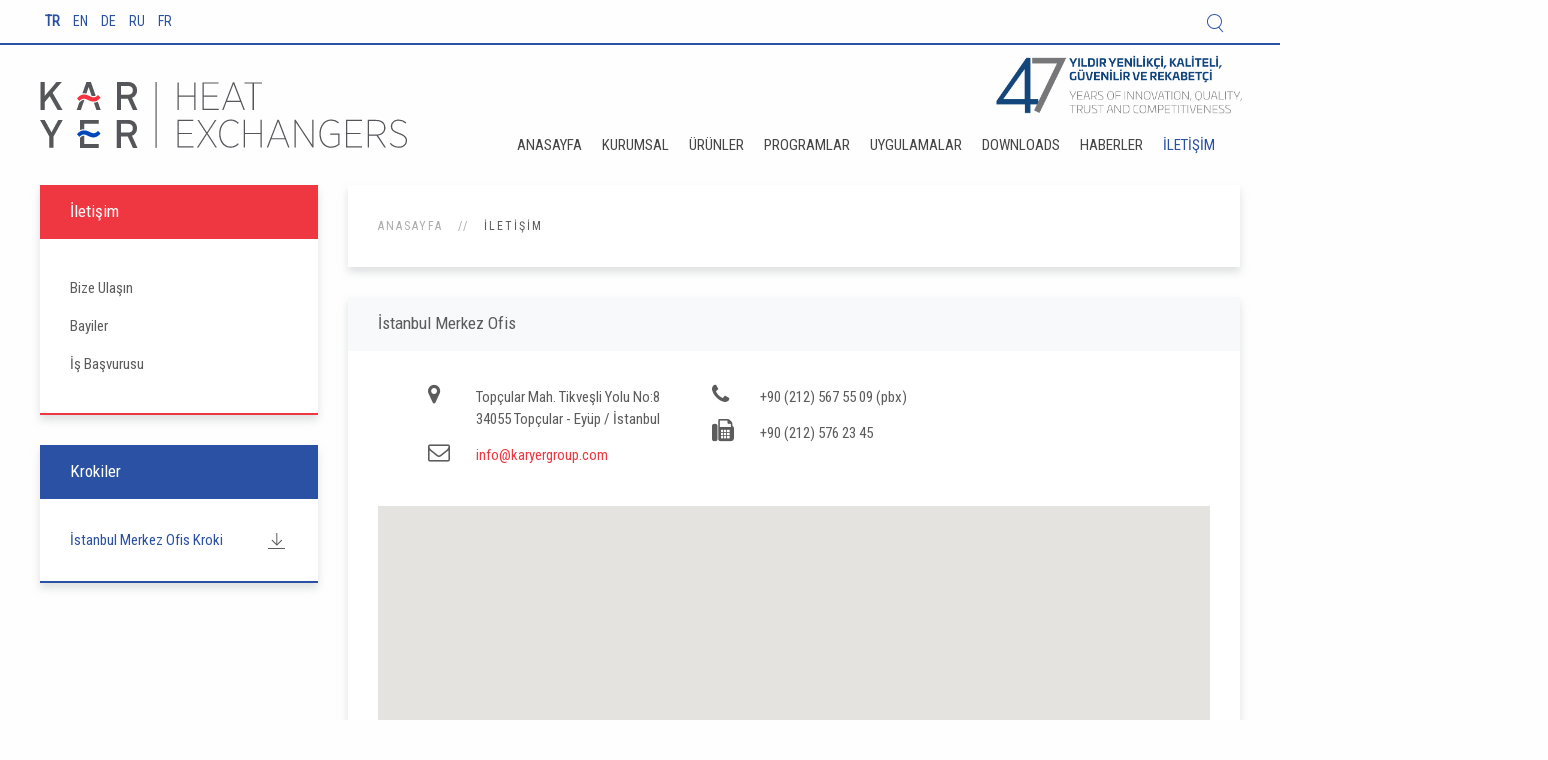

--- FILE ---
content_type: text/html; charset=utf-8
request_url: https://karyergroup.com/iletisim
body_size: 8501
content:
<!DOCTYPE HTML>
<html lang="tr-tr" dir="ltr"  data-config='{"twitter":0,"plusone":0,"facebook":0,"style":"default"}'>

<head>
<link rel="preload" href="/templates/yoo_monday/warp/vendor/uikit/fonts/fontawesome-webfont.woff2" as="font" type="font/woff2" crossorigin>
<link rel="preload" href="/templates/yoo_monday/less/uikit/fonts/monday.ttf?w7j9bd=" as="font" type="font/ttf" crossorigin>
<meta charset="utf-8">
<meta http-equiv="X-UA-Compatible" content="IE=edge">
<meta name="viewport" content="width=device-width, initial-scale=1">
<base href="https://karyergroup.com/iletisim" />
	<meta name="keywords" content="Karyer, Karyer Group, Heat Exchangers, Heat Evaporators, Heat Condensers, Istanbul, Turkey" />
	<meta name="rights" content="Karyer Heat Exchangers" />
	<meta name="description" content="Karyer is one of the leading manufacturers &amp; exporters of Heat Exchangers, Evaporators and Condensers as a serial production and according to special requirements since 1978." />
	<meta name="generator" content="Joomla! - Open Source Content Management" />
	<title>Karyer Isı Değiştiricileri - İletişim</title>
	<link href="https://karyergroup.com/iletisim" rel="alternate" hreflang="tr-TR" />
	<link href="https://karyergroup.com/en/contact/contact-us" rel="alternate" hreflang="en-GB" />
	<link href="https://karyergroup.com/de/kontakt/kontaktiere-uns" rel="alternate" hreflang="de-DE" />
	<link href="https://karyergroup.com/ru/контакт/свяжитесь-с-нами" rel="alternate" hreflang="ru-RU" />
	<link href="https://karyergroup.com/fr/contact-fr/contactez-nous" rel="alternate" hreflang="fr-FR" />
	<link href="/templates/yoo_monday/favicon.ico" rel="shortcut icon" type="image/vnd.microsoft.icon" />
	<link href="/media/mod_languages/css/template.css?5e6c3f349a0c81943c50700745b28386" rel="stylesheet" type="text/css" />
	<script src="/media/jui/js/jquery.min.js?5e6c3f349a0c81943c50700745b28386" type="text/javascript"></script>
	<script src="/media/jui/js/jquery-noconflict.js?5e6c3f349a0c81943c50700745b28386" type="text/javascript"></script>
	<script src="/media/jui/js/jquery-migrate.min.js?5e6c3f349a0c81943c50700745b28386" type="text/javascript"></script>
	<script src="/media/jui/js/bootstrap.min.js?5e6c3f349a0c81943c50700745b28386" type="text/javascript"></script>
	<script src="/media/widgetkit/uikit2-cb601a3b.js" type="text/javascript"></script>
	<script src="/media/widgetkit/wk-scripts-72be9350.js" type="text/javascript"></script>
	<script type="text/javascript">
GOOGLE_MAPS_API_KEY = "AIzaSyAYxQn9ht-09IZ_01vyj7-2D7IfJ8rl2XM";
	</script>
	<link href="https://karyergroup.com/iletisim" rel="alternate" hreflang="x-default" />

<link rel="apple-touch-icon-precomposed" href="/templates/yoo_monday/apple_touch_icon.png">
<link rel="stylesheet" href="/templates/yoo_monday/css/bootstrap.css">
<link rel="stylesheet" href="/templates/yoo_monday/css/theme.css">
<link rel="stylesheet" href="/templates/yoo_monday/css/custom.css">
<script src="/templates/yoo_monday/warp/vendor/uikit/js/uikit.js"></script>
<script src="/templates/yoo_monday/warp/vendor/uikit/js/components/autocomplete.js"></script>
<script src="/templates/yoo_monday/warp/vendor/uikit/js/components/search.js"></script>
<script src="/templates/yoo_monday/warp/vendor/uikit/js/components/tooltip.js"></script>
<script src="/templates/yoo_monday/warp/vendor/uikit/js/components/sticky.js"></script>
<script src="/templates/yoo_monday/warp/js/social.js"></script>
<script src="/templates/yoo_monday/js/theme.js"></script>
    <link rel="icon" href="/favicon.ico">
    <link rel="apple-touch-icon" sizes="180x180" href="/images/fav/apple-touch-icon.png">
    <link rel="icon" type="image/png" sizes="32x32" href="/images/fav/favicon-32x32.png">
    <link rel="icon" type="image/png" sizes="16x16" href="/images/fav/favicon-16x16.png">
    <link rel="manifest" href="/images/fav/site.webmanifest">
    <link rel="mask-icon" href="/images/fav/safari-pinned-tab.svg" color="#5bbad5">
    <link rel="shortcut icon" href="/images/fav/favicon.ico">
    <meta name="msapplication-TileColor" content="#da532c">
    <meta name="msapplication-config" content="/images/fav/browserconfig.xml">
    <meta name="theme-color" content="#ffffff">
    <!-- Google tag (gtag.js) -->
    <script async src="https://www.googletagmanager.com/gtag/js?id=AW-963254628"></script>
    <script>
      window.dataLayer = window.dataLayer || [];
      function gtag(){dataLayer.push(arguments);}
      gtag('js', new Date());

      gtag('config', 'AW-963254628');
    </script>
<style>
.ba-form-6,
.forms-calendar-wrapper[data-form="6"],
.ba-form-authorize-modal[data-form="6"],
.ba-form-paypal-modal[data-form="6"] {
    --form-width-value: 100%;
	--form-width-fullwidth: auto;
	--form-background-color: rgba(255, 255, 255, 1);
	--form-padding-top: 20px;
	--form-padding-right: 20px;
	--form-padding-bottom: 20px;
	--form-padding-left: 20px;
	--form-border-top: 1;
	--form-border-right: 1;
	--form-border-bottom: 1;
	--form-border-left: 1;
	--form-border-color: 1px solid rgba(255, 255, 255, 1);
	--form-border-radius: 2px;
	--form-border-width: 1px;
	--form-shadow-value: 0;
	--form-shadow-color: rgba(0, 0, 0, 0.15);
	--label-typography-font-family: inherit;
	--label-typography-font-size: 13px;
	--label-typography-letter-spacing: 0px;
	--label-typography-line-height: 36px;
	--label-typography-color: rgba(51, 51, 51, 1);
	--label-typography-font-weight: normal;
	--label-typography-text-align: left;
	--label-typography-font-style: normal;
	--label-typography-text-transform: none;
	--field-background-color: rgba(255, 255, 255, 1);
	--field-padding-top: 15px;
	--field-padding-right: 15px;
	--field-padding-bottom: 15px;
	--field-padding-left: 15px;
	--field-margin-top: 15px;
	--field-margin-bottom: 15px;
	--field-border-top: 1;
	--field-border-right: 1;
	--field-border-bottom: 1;
	--field-border-left: 1;
	--field-border-color: rgba(243, 243, 243, 1);
	--field-border-radius: 2px;
	--field-border-width: 1px;
	--field-typography-font-family: inherit;
	--field-typography-font-size: 13px;
	--field-typography-letter-spacing: 0px;
	--field-typography-line-height: 28px;
	--field-typography-color: rgba(153, 153, 153, 1);
	--field-typography-font-weight: bold;
	--field-typography-text-align: left;
	--field-typography-font-style: normal;
	--field-typography-text-transform: none;
	--field-icon-size: 24px;
	--field-icon-color: rgba(217, 217, 217, 1);
	--field-icon-text-align: flex-start;
	--theme-color: rgba(0, 157, 220, 1);
	--lightbox-color: rgba(0,0,0,0.15);
	}
</style>
<script>
var JUri = 'https://karyergroup.com/',
	uploads_storage = 'images/baforms/uploads',
	loadFormsMap = {"load":false};
window.conditionLogic = window.conditionLogic ? window.conditionLogic : {};
window.conditionLogic[6] = [];
</script>

	<link href="https://karyergroup.com/components/com_baforms/assets/css/ba-style.css?2.1.2" rel="stylesheet" type="text/css">
	<link href="https://karyergroup.com/components/com_baforms/assets/icons/material/material.css" rel="stylesheet" type="text/css"><script src="https://karyergroup.com/components/com_baforms/assets/js/ba-form.js?2.1.2"></script>
<style>input[name='your_address'] {display: none !important;}</style>
</head>

<body class="tm-sidebar-a-left tm-sidebars-1  tm-isblog">

        <div class="tm-toolbar">
        <div class="uk-container uk-container-center uk-clearfix">

                        <div class="uk-float-left"><div class="uk-panel"><div class="mod-languages">

	<ul class="lang-inline" dir="ltr">
									<li class="lang-active">
			<a href="https://karyergroup.com/iletisim">
							TR						</a>
			</li>
								<li>
			<a href="/en/contact/contact-us">
							EN						</a>
			</li>
								<li>
			<a href="/de/kontakt/kontaktiere-uns">
							DE						</a>
			</li>
								<li>
			<a href="/ru/контакт/свяжитесь-с-нами">
							RU						</a>
			</li>
								<li>
			<a href="/fr/contact-fr/contactez-nous">
							FR						</a>
			</li>
				</ul>

</div>
</div></div>
            
                        <div class="uk-float-right"><div class="uk-panel">
<form id="search-121-697bcdc25ac7b" class="uk-search" action="/component/finder/search" method="get">
	<input class="uk-search-field" type="text" name="q" placeholder="arama..." autocomplete="off">
	<input type="hidden" name="Itemid" value="183" /></form>
</div></div>
                    </div>
    </div>
    
        <div class="tm-navbar" data-uk-sticky="{media: 768}" >

        <div class="uk-navbar">
    <div class="tm-headerbar tm-headerbar-default uk-container uk-container-center uk-flex uk-flex-space-between">
        <div class="uk-flex uk-flex-middle">

                        <a class="tm-logo uk-visible-large" href="https://karyergroup.com">
	<img class="pull-left" title="Karyer Heat Exchangers" src="/images/assets/logo/logo_karyer.svg" alt="Karyer Heat Exchangers" width="367" height="65" />
</a>
            
                        <a class="tm-logo-small uk-hidden-large" href="https://karyergroup.com">
	<img class="pull-left" title="Karyer Heat Exchangers" src="/images/assets/logo/logo_karyer.svg " alt="Karyer Heat Exchangers" width="300" height="65" />
</a>
                          <img src="/images/assets/logo/karyer-47-years.png" class="years">
                        <nav class="uk-visible-large">
                <ul id="menu-tr" class="uk-navbar-nav uk-hidden-small">
<li><a href="/">Anasayfa</a></li><li class="uk-parent" data-uk-dropdown="{'preventflip':'y'}" aria-haspopup="true" aria-expanded="false"><a href="/kurumsal">Kurumsal</a><div class="uk-dropdown uk-dropdown-navbar uk-dropdown-width-1"><div class="uk-grid uk-dropdown-grid"><div class="uk-width-1-1"><ul class="uk-nav uk-nav-navbar"><li><a href="/kurumsal/hakkimizda">Hakkımızda</a></li><li><a href="/kurumsal/misyon-vizyon">Misyon &amp; Vizyon</a></li><li><a href="/kurumsal/is-etigi-ilkeleri">İlkelerimiz</a></li><li><a href="/kurumsal/kalite-politikamız">Kalite Politikamız</a></li><li><a href="/kurumsal/kalite-sertifikalari">Sertifikalar</a></li><li><a href="/kurumsal/bayiler">Bayiler</a></li><li><a href="/kurumsal/kisisel-verilerin-korunması">Kişisel Verilerin Korunması</a></li></ul></div></div></div></li><li class="uk-parent" data-uk-dropdown="{'preventflip':'y'}" aria-haspopup="true" aria-expanded="false"><a href="/urunler">Ürünler</a><div class="uk-dropdown uk-dropdown-navbar uk-dropdown-width-1"><div class="uk-grid uk-dropdown-grid"><div class="uk-width-1-1"><ul class="uk-nav uk-nav-navbar"><li><a href="/urunler/yeni-ürünler">Yeni Ürünler</a></li><li><a href="/urunler/oem-isı-eşanjörleri">OEM Isı Eşanjörleri</a></li><li><a href="/urunler/soğuk-oda-evaporatörleri">Soğuk Oda Evaporatörleri</a></li><li><a href="/urunler/ticari-evaporatörler">Ticari Evaporatörler</a></li><li><a href="/urunler/ticari-kondenserler-ve-karbox">Ticari Kondenserler ve Karbox</a></li><li><a href="/urunler/endüstriyel-kondenserler">Endüstriyel Kondenserler</a></li><li><a href="/urunler/co2-evaporatörler-ve-gaz-soğutucular">CO2 Evaporatörler ve Gaz Soğutucular</a></li><li><a href="/urunler/kuru-soğutucular">Kuru Soğutucular</a></li><li><a href="/urunler/yağ-soğutucular">Yağ Soğutucular</a></li><li><a href="/urunler/isı-geri-kazanım-eşanjörleri">Isı Geri Kazanım Eşanjörleri</a></li><li><a href="/urunler/fin-materyal-ve-yüzeyleri">Fin Materyal ve Yüzeyleri</a></li><li><a href="/urunler/fin-geometrileri">Fin Geometrileri</a></li><li><a href="/urunler/yenileme-eşanjörleri">Yenileme Eşanjörleri</a></li></ul></div></div></div></li><li><a href="/programlar">Programlar</a></li><li><a href="/uygulamalar">Uygulamalar</a></li><li class="uk-parent" data-uk-dropdown="{'preventflip':'y'}" aria-haspopup="true" aria-expanded="false"><a href="/download-tr">Downloads</a><div class="uk-dropdown uk-dropdown-navbar uk-dropdown-width-1"><div class="uk-grid uk-dropdown-grid"><div class="uk-width-1-1"><ul class="uk-nav uk-nav-navbar"><li><a href="/download-tr/tanitim-filmi">Tanıtım Filmleri</a></li><li><a href="/download-tr/urun-kataloglari">Ürün Katalogları</a></li><li><a href="/download-tr/basin-kiti">Basın Kiti</a></li><li><a href="/download-tr/sertifikalar">Sertifikalar</a></li><li><a href="/download-tr/e-bultenler">E-Bültenler</a></li></ul></div></div></div></li><li><a href="/haberler">Haberler</a></li><li class="uk-parent uk-active" data-uk-dropdown="{'preventflip':'y'}" aria-haspopup="true" aria-expanded="false"><a href="/iletisim">İletişim</a><div class="uk-dropdown uk-dropdown-navbar uk-dropdown-width-1"><div class="uk-grid uk-dropdown-grid"><div class="uk-width-1-1"><ul class="uk-nav uk-nav-navbar"><li><a href="/iletisim/bize-ulasin">Bize Ulaşın</a></li><li><a href="/iletisim/bayiler">Bayiler</a></li></ul></div></div></div></li></ul>            </nav>
                    </div>
                            <div class="uk-flex uk-flex-middle uk-flex-right">
                                    </div>

                                    <a href="#offcanvas" class="uk-navbar-toggle uk-hidden-large" data-uk-offcanvas></a>
                                </div>
</div>

    </div>
    
    <div class="uk-container uk-container-center">

        
        
        
        
                <div id="tm-main" class="uk-grid" data-uk-grid-match data-uk-grid-margin>

                        <div class="tm-main uk-width-large-3-4 uk-flex-order-last">

                                <section id="tm-main-top" class="tm-main-top uk-grid" data-uk-grid-match="{target:'> div > .uk-panel'}" data-uk-grid-margin>
<div class="uk-width-1-1"><div class="uk-panel uk-panel-box"><ul class="uk-breadcrumb"><li><a href="/">Anasayfa</a></li><li class="uk-active"><span>İletişim</span></li></ul>
</div></div>
                </section>
                
                                <main id="tm-content" class="tm-content">

                    
                    <div id="system-message-container">
</div>


<article class="uk-article tm-article  " >

	
	<div class="tm-article-container ">

        
		
					
<div class="uk-panel uk-panel-box uk-panel-header">
<h3 class="uk-panel-title">İstanbul Merkez Ofis</h3>
  <div class="map-contact">
  	<table>
      <tbody>
      <tr>
        <td>
          <table>
            <tbody>
            <tr>
              <td><i class="uk-icon-map-marker" aria-hidden="true"></i></td>
              <td>Topçular Mah. Tikveşli Yolu No:8 <br />34055 Topçular - Eyüp / İstanbul</td>  
            </tr>
            <tr>
              <td><i class="uk-icon-envelope-o" aria-hidden="true"></i></td>
              <td><span id="cloakfd1e3d409819a6b22f9a63e71e3889ce">Bu e-Posta adresi istenmeyen posta engelleyicileri tarafından korunuyor. Görüntülemek için JavaScript etkinleştirilmelidir.</span><script type='text/javascript'>
				document.getElementById('cloakfd1e3d409819a6b22f9a63e71e3889ce').innerHTML = '';
				var prefix = '&#109;a' + 'i&#108;' + '&#116;o';
				var path = 'hr' + 'ef' + '=';
				var addyfd1e3d409819a6b22f9a63e71e3889ce = '&#105;nf&#111;' + '&#64;';
				addyfd1e3d409819a6b22f9a63e71e3889ce = addyfd1e3d409819a6b22f9a63e71e3889ce + 'k&#97;ry&#101;rgr&#111;&#117;p' + '&#46;' + 'c&#111;m';
				var addy_textfd1e3d409819a6b22f9a63e71e3889ce = '&#105;nf&#111;' + '&#64;' + 'k&#97;ry&#101;rgr&#111;&#117;p' + '&#46;' + 'c&#111;m';document.getElementById('cloakfd1e3d409819a6b22f9a63e71e3889ce').innerHTML += '<a ' + path + '\'' + prefix + ':' + addyfd1e3d409819a6b22f9a63e71e3889ce + '\'>'+addy_textfd1e3d409819a6b22f9a63e71e3889ce+'<\/a>';
		</script></td>  
            </tr>
            </tbody>
          </table>
        </td>
        <td>
        	<table>
            <tbody>
              <tr>
                  <td><i class="uk-icon-phone" aria-hidden="true"></i></td>
                  <td>+90 (212) 567 55 09 (pbx)</td>  
              </tr>
              <tr>
                  <td><i class="uk-icon-fax" aria-hidden="true"></i></td>
                  <td>+90 (212) 576 23 45</td>
              </tr>
            </tbody>
          </table>
        </td>
      </tr>
      </tbody>
  </table>  
  </div>
  
<script type="widgetkit/map" data-id="wk-map697bcdc2521e3" data-class=" uk-img-preserve" data-style="width:auto;height:500px;">
    {"width":"auto","height":"500","maptypeid":"roadmap","maptypecontrol":false,"mapctrl":false,"zoom":"16","marker":2,"marker_icon":"#2a51a3","markercluster":false,"popup_max_width":300,"zoomwheel":true,"draggable":true,"directions":false,"disabledefaultui":false,"styler_invert_lightness":false,"styler_hue":"","styler_saturation":0,"styler_lightness":0,"styler_gamma":0,"media":true,"image_width":"auto","image_height":"auto","media_align":"top","media_width":"1-2","media_breakpoint":"medium","media_border":"none","media_overlay":"icon","overlay_animation":"fade","media_animation":"scale","title":true,"content":true,"social_buttons":false,"title_size":"h3","text_align":"left","link":false,"link_style":"button","link_text":"Read more","link_target":false,"class":"","markers":[{"lat":41.038933931636,"lng":28.91898692131,"icon":"","title":"Istanbul Headquarters","content":"\n<div class=\"uk-text-left\">\n\n    \n    \n        <h3 class=\"uk-h3 uk-margin-top-remove\">Istanbul Headquarters<\/h3>\n    \n    \n        <div class=\"uk-margin\">Top\u00e7ular Mahallesi, Tikve\u015fli Sk. No:8, \n34055 Ey\u00fcp\/\u0130stanbul, Turkey<\/div>\n    \n    \n    \n    \n<\/div>\n"}],"directionsText":"Get Directions"}</script>
  
</div>
<br /><br />
<div class="uk-panel uk-panel-box uk-panel-header">
<h3 class="uk-panel-title">Akhisar Üretim Tesisi</h3>
  <div class="map-contact">
  	<table>
      <tbody>
      <tr>
        <td>
          <table>
            <tbody>
            <tr>
              <td><i class="uk-icon-map-marker" aria-hidden="true"></i></td>
              <td>Kayalıoğlu Mah. Akhisar OSB 5.Cadde <br />No:6/1 45230 Akhisar / Manisa / TÜRKİYE</td>  
            </tr>
            <tr>
              <td><i class="uk-icon-envelope-o" aria-hidden="true"></i></td>
              <td><span id="cloake53b8af13c3d6fcd49161158aa964eb7">Bu e-Posta adresi istenmeyen posta engelleyicileri tarafından korunuyor. Görüntülemek için JavaScript etkinleştirilmelidir.</span><script type='text/javascript'>
				document.getElementById('cloake53b8af13c3d6fcd49161158aa964eb7').innerHTML = '';
				var prefix = '&#109;a' + 'i&#108;' + '&#116;o';
				var path = 'hr' + 'ef' + '=';
				var addye53b8af13c3d6fcd49161158aa964eb7 = '&#105;nf&#111;' + '&#64;';
				addye53b8af13c3d6fcd49161158aa964eb7 = addye53b8af13c3d6fcd49161158aa964eb7 + 'k&#97;ry&#101;rgr&#111;&#117;p' + '&#46;' + 'c&#111;m';
				var addy_texte53b8af13c3d6fcd49161158aa964eb7 = '&#105;nf&#111;' + '&#64;' + 'k&#97;ry&#101;rgr&#111;&#117;p' + '&#46;' + 'c&#111;m';document.getElementById('cloake53b8af13c3d6fcd49161158aa964eb7').innerHTML += '<a ' + path + '\'' + prefix + ':' + addye53b8af13c3d6fcd49161158aa964eb7 + '\'>'+addy_texte53b8af13c3d6fcd49161158aa964eb7+'<\/a>';
		</script></td>  
            </tr>
            </tbody>
          </table>
        </td>
        <td>
        	<table>
            <tbody>
              <tr>
                  <td><i class="uk-icon-phone" aria-hidden="true"></i></td>
                  <td>+90 (236) 427 25 37 (pbx)</td>  
              </tr>
              <tr>
                  <td><i class="uk-icon-fax" aria-hidden="true"></i></td>
                  <td>+90 (236) 427 25 38</td>
              </tr>
            </tbody>
          </table>
        </td>
      </tr>
      </tbody>
  </table>  
  </div>
  
<script type="widgetkit/map" data-id="wk-map697bcdc252fea" data-class=" uk-img-preserve" data-style="width:auto;height:500px;">
    {"width":"auto","height":"500","maptypeid":"roadmap","maptypecontrol":false,"mapctrl":false,"zoom":"15","marker":2,"marker_icon":"","markercluster":false,"popup_max_width":300,"zoomwheel":true,"draggable":true,"directions":false,"disabledefaultui":false,"styler_invert_lightness":false,"styler_hue":"","styler_saturation":0,"styler_lightness":0,"styler_gamma":0,"media":true,"image_width":"auto","image_height":"auto","media_align":"top","media_width":"1-2","media_breakpoint":"medium","media_border":"none","media_overlay":"icon","overlay_animation":"fade","media_animation":"scale","title":true,"content":true,"social_buttons":false,"title_size":"h3","text_align":"left","link":false,"link_style":"button","link_text":"Read more","link_target":false,"class":"","markers":[{"lat":38.891132877506,"lng":27.744490509033,"icon":"#2a51a3","title":"Akhisar Facility","content":"\n<div class=\"uk-text-left\">\n\n    \n    \n        <h3 class=\"uk-h3 uk-margin-top-remove\">Akhisar Facility<\/h3>\n    \n    \n        <div class=\"uk-margin\">Kayal\u0131o\u011flu Mah. Akhisar OSB 5. Cadde No: 6\/1 Akhisar \/ Manisa \/ T\u00dcRK\u0130YE<\/div>\n    \n    \n    \n    \n<\/div>\n"}],"directionsText":"Get Directions"}</script>
                                 
</div>
<br /><br />
<div class="com-baforms-wrapper">
    <form novalidate class="ba-form-6 fields-icons-flex-start hidden-navigation-style" action="https://karyergroup.com/index.php?option=com_baforms"
        method="post" enctype="multipart/form-data" data-id="6">
<div class="ba-form-page" style="" data-page-key="ba-form-page-1">
    <div class="ba-page-items">
        <div class="ba-form-row">
            <div class="ba-form-column-wrapper">
<div class="span12 ba-form-column">
<div class="ba-form-field-item ba-form-text-field" data-type="text">
    <div class="text-content-wrapper" data-field-id="baform-7"><p>Sorularınız ve yorumlarınız i&ccedil;in l&uuml;tfen bize yazın. En kısa s&uuml;rede sizinle iletişime ge&ccedil;ilecektir.</p>
</div>
</div>
</div>
            </div>
        </div>
        <div class="ba-form-row">
            <div class="ba-form-column-wrapper">
<div class="span12 ba-form-column">
<div class="ba-form-field-item ba-form-input-field " data-type="input"
    data-hidden="false">
    <div class="ba-input-wrapper">
        <div class="ba-field-label-wrapper">
            <span class="ba-input-label-wrapper" id="label-23">
                            </span>
            <span class="ba-input-help"><i class="ba-form-icons ba-icon-help"></i><span class="ba-tooltip ba-top ba-hide-element">Adınız Soyadınız</span></span>        </div>
        <div class="ba-field-container">
            <input type="text" name="23"
                 placeholder="Adınız Soyadınız *" data-default="" value="" required aria-labelledby="label-23" data-field-id="baform-1">
        </div>
    </div>
</div>
</div>
            </div>
        </div>
        <div class="ba-form-row">
            <div class="ba-form-column-wrapper">
<div class="span12 ba-form-column">
<div class="ba-form-field-item ba-form-input-field " data-type="input"
    data-hidden="false">
    <div class="ba-input-wrapper">
        <div class="ba-field-label-wrapper">
            <span class="ba-input-label-wrapper" id="label-24">
                            </span>
            <span class="ba-input-help"><i class="ba-form-icons ba-icon-help"></i><span class="ba-tooltip ba-top ba-hide-element">Your valid e-mail address</span></span>        </div>
        <div class="ba-field-container">
            <input type="email" name="24" placeholder="Email *" data-default="" value="" aria-labelledby="label-24" data-field-id="baform-2">
        </div>
    </div>
    <div class="confirm-email-wrapper">
        <div class="ba-field-label-wrapper">
            <span class="ba-input-label-wrapper"></span><span class="required-star">*</span><span class="ba-input-help"><i class="ba-form-icons ba-icon-help"></i><span class="ba-tooltip ba-top ba-hide-element">Lütfen mail adresinizi yeniden giriniz</span></span>        </div>
        <div class="ba-field-container">
            <input type="email" placeholder="Email * (Tekrar Giriniz)" data-default="" value="">
        </div>
    </div>
</div>
</div>
            </div>
        </div>
        <div class="ba-form-row">
            <div class="ba-form-column-wrapper">
<div class="span12 ba-form-column">
<div class="ba-form-field-item ba-form-input-field " data-type="input"
    data-hidden="false">
    <div class="ba-input-wrapper">
        <div class="ba-field-label-wrapper">
            <span class="ba-input-label-wrapper" id="label-25">
                            </span>
            <span class="ba-input-help"><i class="ba-form-icons ba-icon-help"></i><span class="ba-tooltip ba-top ba-hide-element">Şirketiniz</span></span>        </div>
        <div class="ba-field-container">
            <input type="text" name="25"
                 placeholder="Şirketiniz" data-default="" value="" aria-labelledby="label-25" data-field-id="baform-5">
        </div>
    </div>
</div>
</div>
            </div>
        </div>
        <div class="ba-form-row">
            <div class="ba-form-column-wrapper">
<div class="span12 ba-form-column">
<div class="ba-form-field-item ba-form-input-field " data-type="input"
    data-hidden="false">
    <div class="ba-input-wrapper">
        <div class="ba-field-label-wrapper">
            <span class="ba-input-label-wrapper" id="label-26">
                            </span>
            <span class="ba-input-help"><i class="ba-form-icons ba-icon-help"></i><span class="ba-tooltip ba-top ba-hide-element">Mesajınızı bu alana girin</span></span>        </div>
        <div class="ba-field-container">
            <textarea name="26" placeholder="Mesajınız" data-default="" value="" required aria-labelledby="label-26"                data-field-id="baform-6"></textarea>
        </div>
    </div>
</div>
<div class="ba-form-field-item ba-form-checkbox-field " data-type="checkbox">
    <fieldset class="ba-input-wrapper">
        <legend class="ba-field-label-wrapper">
            <span class="ba-input-label-wrapper"></span>        </legend>
        <div class="ba-field-container">
            <div class="ba-form-checkbox-group-wrapper"
                style="--checkbox-field-count:1;"
                >
                <div class="ba-form-checkbox-wrapper last-row-checkbox-wrapper">
                    <div class="ba-checkbox-wrapper">
                        <span class="ba-checkbox-title">
                            <span class="ba-form-checkbox-title">
                                Mesajınızın Karyer Grup Şirketlerimiz ile de paylaşılmasını istiyor musunuz?                            </span>
                        </span>
                        <label class="ba-form-checkbox">
                            <input type="checkbox" name="366[]" value="Mesajınızın Karyer Grup Şirketlerimiz ile de paylaşılmasını istiyor musunuz?"
                                data-field-id="baform-9" data-price=""
                                data-product=""
                                 >
                            <span></span>
                            <span style="display: none !important;">Mesajınızın Karyer Grup Şirketlerimiz ile de paylaşılmasını istiyor musunuz?</span>
                        </label>
                    </div>
                </div>
            </div>
        </div>
    </fieldset>
</div>
<div class="ba-form-field-item ba-form-checkbox-field " data-type="checkbox">
    <fieldset class="ba-input-wrapper">
        <legend class="ba-field-label-wrapper">
            <span class="ba-input-label-wrapper"></span>        </legend>
        <div class="ba-field-container">
            <div class="ba-form-checkbox-group-wrapper"
                style="--checkbox-field-count:1;"
                data-required="true">
                <div class="ba-form-checkbox-wrapper last-row-checkbox-wrapper">
                    <div class="ba-checkbox-wrapper">
                        <span class="ba-checkbox-title">
                            <span class="ba-form-checkbox-title">
                                <a href="/images/documents/legal/kvkk-kapsaminda-bize-ulasin-aydinlatma-metni.pdf" target="_blank">Bize Ulaşın Aydınlatma Metni</a>ni okudum.                            </span>
                        </span>
                        <label class="ba-form-checkbox">
                            <input type="checkbox" name="367[]" value="Bize Ulaşın Aydınlatma Metnini okudum."
                                data-field-id="baform-10" data-price=""
                                data-product=""
                                  required>
                            <span></span>
                            <span style="display: none !important;"><a href="/images/documents/legal/kvkk-kapsaminda-bize-ulasin-aydinlatma-metni.pdf" target="_blank">Bize Ulaşın Aydınlatma Metni</a>ni okudum.</span>
                        </label>
                    </div>
                </div>
            </div>
        </div>
    </fieldset>
</div>
</div>
            </div>
        </div>
        <div class="ba-form-row">
            <div class="ba-form-column-wrapper">
<div class="span12 ba-form-column">
    <div class="ba-form-field-item ba-form-submit-field " data-type="submit">
        <div class="ba-form-submit-wrapper ba-form-icon-horizontal-slide-in-animation" style="--submit-background-color: rgba(239, 55, 66, 1);--submit-background-hover: rgba(239, 55, 66, 1);--submit-padding-top: 20px;--submit-padding-right: 60px;--submit-padding-bottom: 20px;--submit-padding-left: 60px;--submit-border-top: 0;--submit-border-right: 0;--submit-border-bottom: 0;--submit-border-left: 0;--submit-border-color: #e3e3e3;--submit-border-hover: #e3e3e3;--submit-border-radius: 3px;--submit-border-width: 1px;--submit-typography-font-family: inherit;--submit-typography-font-size: 16px;--submit-typography-letter-spacing: 0px;--submit-typography-line-height: 18px;--submit-typography-color: rgba(250, 250, 250, 1);--submit-typography-hover: rgba(250, 250, 250, 1);--submit-typography-font-weight: normal;--submit-typography-text-align: flex-start;--submit-typography-font-style: normal;--submit-typography-text-transform: none;--submit-icon-size: 24px;--submit-icon-color: #ffffff;--submit-icon-hover: #ffffff;--submit-icon-text-align: row;--submit-shadow-value: 0;--submit-shadow-color: rgba(0, 0, 0, 0.5);--submit-shadow-hover: rgba(0, 0, 0, 0.5);">
                <div class="ba-form-submit-recaptcha-wrapper"></div>
                <div class="ba-form-submit-btn-wrapper">
                    <input type="checkbox" class="ba-honeypot" name="ba-honeypot">
                    <span class="ba-form-submit-btn" data-captcha="recaptcha_invisible" data-onclick="message" data-message="Thank you! Your message has been sent." data-link="" data-id="21" data-payment="" data-field-id="baform-8"                    ><i class="zmdi zmdi-mail-send"></i><span class="ba-form-submit-title">GÖNDER</span></span>
            </div>
        </div>
    </div>
    </div>
            </div>
        </div>
    </div>
</div>
        <div class="ba-form-footer">
<input type="hidden" name="form-id" value="6">
<input type="hidden" name="task" value="form.sendMessage">
<input type="hidden" name="submit-btn" value="0">
<input type="hidden" name="page-title" value="Karyer Isı Değiştiricileri - İletişim">
<input type="hidden" name="page-url" value="/iletisim">
<input type="hidden" name="page-id" value="39">
        </div>
    <input type="text" name="your_address" value=""/><input type="hidden" name="885710d5a5824213909cabe37dabf89d" value="1769721282.4"/></form>
</div>
		
		
		
		
		
		
		
	</div>

	
</article>

                </main>
                
                
            </div>
            
                                                            <aside class="tm-sidebar-a uk-width-large-1-4 uk-flex-order-first"><div class="uk-panel uk-panel-box uk-panel-header pnl-sidemenu"><h3 class="uk-panel-title">İletişim</h3><ul class="uk-nav uk-nav-parent-icon uk-nav-side" data-uk-nav="{}">
<li><a href="/iletisim/bize-ulasin">Bize Ulaşın</a></li><li><a href="/iletisim/bayiler">Bayiler</a></li><li><a href="/?Itemid=185">İş Başvurusu</a></li></ul></div>
<div class="uk-panel uk-panel-box uk-panel-header pnl-downloads"><h3 class="uk-panel-title">Krokiler</h3>
<ul class="tm-list-monday uk-list uk-list-space ">


    <li class="">

                <a class="uk-display-block " href="/images/documents/maps/karyer_istanbul_map_2017.pdf" target="_blank">
        
                        <div class="uk-grid uk-grid-smalluk-flex-middle">
                <div class="uk-width-2-5 uk-flex-order-last">
                    <img src="/images/assets/icons/agency-download-icon.svg" alt="İstanbul Merkez Ofis Kroki">                </div>
                <div class="uk-width-3-5 uk-flex-item-1">
            
                
                İstanbul Merkez Ofis Kroki
                            </div>
            </div>
            
                </a>
        
    </li>


</ul>
</div></aside>
                        
        </div>
        
        
        
        
        
    </div>

        <div id="tm-block-footer" class=" uk-block-muted uk-block tm-block-footer-bg">
        <div class="uk-container uk-container-center">
            <section class=" tm-block-footer uk-grid" data-uk-grid-match="{target:'> div > .uk-panel'}" data-uk-grid-margin>
<div class="uk-width-1-1"><div class="uk-panel">
	<div id="tm-block-footer">
<section class="tm-block-footer uk-grid uk-grid-large" data-uk-grid-match="{target:'&gt; div &gt; .uk-panel'}" data-uk-grid-margin="">
<div class="uk-width-1-1 uk-width-medium-2-4 uk-row-first">
<div class="uk-panel" style="min-height: 311px;">
<div class="uk-text-muted uk-margin-right-large"><img class="footer-logo" title="Karyer Heat Exchangers" src="/images/assets/logo/logo_karyer_short.png" alt="Karyer Heat Exchangers" />
<h3><span style="color: #ef3742; font-weight: bold;">47</span> YILLIK TECRÜBE<br /><br /><br /><span style="color: #ef3742; font-weight: bold;">6</span> KITADA <span style="color: #ef3742; font-weight: bold;">80</span> ÜLKEYE İHRACAT</h3>
</div>
</div>
</div>
<div class="uk-width-1-1 uk-width-medium-1-4">
<div class="uk-panel" style="min-height: 311px;">
<h3 class="uk-h6 uk-margin-large-bottom">Menu</h3>
<hr />
<div> 		<div class="moduletable">
						<ul class="nav menu mod-list" id="footer-menu">
<li class="item-208"><a href="/" >Anasayfa</a></li><li class="item-209"><a href="/kurumsal" >Kurumsal</a></li><li class="item-210"><a href="/urunler" >Ürünler</a></li><li class="item-211"><a href="/programlar" >Programlar</a></li><li class="item-212"><a href="/uygulamalar" >Uygulamalar</a></li><li class="item-213"><a href="/download-tr" >Downloads</a></li><li class="item-214"><a href="/haberler" >Haberler</a></li><li class="item-215 current active"><a href="/iletisim" >İletişim</a></li><li class="item-492"><a href="/kurumsal/kisisel-verilerin-korunması" >KVKK</a></li></ul>
		</div>
	</div>
</div>
</div>
<div class="uk-width-1-1 uk-width-medium-1-4">
<div class="uk-panel" style="min-height: 311px;">
<h3 class="uk-h6 uk-margin-large-bottom title-fix">KARYER Isı Transfer San. ve Tic. A.Ş.</h3>
<hr />
<table>
<tbody>
<tr>
<td> </td>
<td>Topçular Mah. Tikveşli Yolu No:8 <br />34055 Topçular - Eyüp / İstanbul</td>
</tr>
<tr>
<td> </td>
<td>+90 (212) 567 55 09 (pbx)</td>
</tr>
<tr>
<td> </td>
<td>+90 (212) 576 23 45</td>
</tr>
<tr>
<td> </td>
<td><span id="cloak7e7356a7ea2182e903762f39c0001b5c">Bu e-Posta adresi istenmeyen posta engelleyicileri tarafından korunuyor. Görüntülemek için JavaScript etkinleştirilmelidir.</span><script type='text/javascript'>
				document.getElementById('cloak7e7356a7ea2182e903762f39c0001b5c').innerHTML = '';
				var prefix = '&#109;a' + 'i&#108;' + '&#116;o';
				var path = 'hr' + 'ef' + '=';
				var addy7e7356a7ea2182e903762f39c0001b5c = '&#105;nf&#111;' + '&#64;';
				addy7e7356a7ea2182e903762f39c0001b5c = addy7e7356a7ea2182e903762f39c0001b5c + 'k&#97;ry&#101;rgr&#111;&#117;p' + '&#46;' + 'c&#111;m';
				var addy_text7e7356a7ea2182e903762f39c0001b5c = '&#105;nf&#111;' + '&#64;' + 'k&#97;ry&#101;rgr&#111;&#117;p' + '&#46;' + 'c&#111;m';document.getElementById('cloak7e7356a7ea2182e903762f39c0001b5c').innerHTML += '<a ' + path + '\'' + prefix + ':' + addy7e7356a7ea2182e903762f39c0001b5c + '\'>'+addy_text7e7356a7ea2182e903762f39c0001b5c+'<\/a>';
		</script></td>
</tr>
</tbody>
</table>
<div class="uk-margin-large-top social-links"> </div>
</div>
</div>
</section>
</div></div></div>
</section>
        </div>
    </div>
    
    
    <footer id="tm-footer" class="tm-footer uk-position-relative ">

        <div class="uk-container uk-container-center">

            <div class="uk-flex uk-flex-middle uk-flex-space-between uk-text-center-small">

                <div class="tm-footer-left">
                    <div class="uk-panel">
	<p>© 2025 KARYER Isı Transfer San. ve Tic. A.Ş. Tüm Hakları Saklıdır.</p></div>                                    </div>

                                <a class="tm-totop-scroller" data-uk-smooth-scroll href="#"></a>
                
                <div class="tm-footer-right">
                                    </div>

                
            </div>

        </div>

    </footer>
    
    <!-- Global site tag (gtag.js) - Google Analytics -->
<script async src="https://www.googletagmanager.com/gtag/js?id=UA-27062860-1"></script>
<script>
  window.dataLayer = window.dataLayer || [];
  function gtag(){dataLayer.push(arguments);}
  gtag('js', new Date());

  gtag('config', 'UA-27062860-1');
</script>
        <div id="offcanvas" class="uk-offcanvas">
        <div class="uk-offcanvas-bar uk-offcanvas-bar-flip"><ul class="uk-nav uk-nav-offcanvas">
<li><a href="/">Anasayfa</a></li><li class="uk-parent"><a href="/kurumsal">Kurumsal</a><ul class="uk-nav-sub"><li><a href="/kurumsal/hakkimizda">Hakkımızda</a></li><li><a href="/kurumsal/misyon-vizyon">Misyon &amp; Vizyon</a></li><li><a href="/kurumsal/is-etigi-ilkeleri">İlkelerimiz</a></li><li><a href="/kurumsal/kalite-politikamız">Kalite Politikamız</a></li><li><a href="/kurumsal/kalite-sertifikalari">Sertifikalar</a></li><li><a href="/kurumsal/bayiler">Bayiler</a></li><li><a href="/kurumsal/kisisel-verilerin-korunması">Kişisel Verilerin Korunması</a></li></ul></li><li class="uk-parent"><a href="/urunler">Ürünler</a><ul class="uk-nav-sub"><li><a href="/urunler/yeni-ürünler">Yeni Ürünler</a></li><li><a href="/urunler/oem-isı-eşanjörleri">OEM Isı Eşanjörleri</a></li><li><a href="/urunler/soğuk-oda-evaporatörleri">Soğuk Oda Evaporatörleri</a></li><li><a href="/urunler/ticari-evaporatörler">Ticari Evaporatörler</a></li><li><a href="/urunler/ticari-kondenserler-ve-karbox">Ticari Kondenserler ve Karbox</a></li><li><a href="/urunler/endüstriyel-kondenserler">Endüstriyel Kondenserler</a></li><li><a href="/urunler/co2-evaporatörler-ve-gaz-soğutucular">CO2 Evaporatörler ve Gaz Soğutucular</a></li><li><a href="/urunler/kuru-soğutucular">Kuru Soğutucular</a></li><li><a href="/urunler/yağ-soğutucular">Yağ Soğutucular</a></li><li><a href="/urunler/isı-geri-kazanım-eşanjörleri">Isı Geri Kazanım Eşanjörleri</a></li><li><a href="/urunler/fin-materyal-ve-yüzeyleri">Fin Materyal ve Yüzeyleri</a></li><li><a href="/urunler/fin-geometrileri">Fin Geometrileri</a></li><li><a href="/urunler/yenileme-eşanjörleri">Yenileme Eşanjörleri</a></li></ul></li><li><a href="/programlar">Programlar</a></li><li><a href="/uygulamalar">Uygulamalar</a></li><li class="uk-parent"><a href="/download-tr">Downloads</a><ul class="uk-nav-sub"><li><a href="/download-tr/tanitim-filmi">Tanıtım Filmleri</a></li><li><a href="/download-tr/urun-kataloglari">Ürün Katalogları</a></li><li><a href="/download-tr/basin-kiti">Basın Kiti</a></li><li><a href="/download-tr/sertifikalar">Sertifikalar</a></li><li><a href="/download-tr/e-bultenler">E-Bültenler</a></li></ul></li><li><a href="/haberler">Haberler</a></li><li class="uk-parent uk-active"><a href="/iletisim">İletişim</a><ul class="uk-nav-sub"><li><a href="/iletisim/bize-ulasin">Bize Ulaşın</a></li><li><a href="/iletisim/bayiler">Bayiler</a></li></ul></li></ul></div>
    </div>
    
<script>
(function(c,d){"JUri"in d||(d.JUri="https://karyergroup.com/");c.addEventListener("click",function(a){var b=a.target?a.target.closest('[class*="ba-click-lightbox-form-"], [href*="ba-click-lightbox-form-"]'):null;if(b){a.preventDefault();if("pending"==b.clicked)return!1;b.clicked="pending";"formsAppClk"in window?formsAppClk.click(b):(a=document.createElement("script"),a.src=JUri+"components/com_baforms/assets/js/click-trigger.js",a.onload=function(){formsAppClk.click(b)},
c.head.append(a))}})})(document,window);
</script>
</body>
</html>


--- FILE ---
content_type: text/css
request_url: https://karyergroup.com/templates/yoo_monday/css/custom.css
body_size: 3716
content:
/* Copyright (C) YOOtheme GmbH, YOOtheme Proprietary Use License (http://www.yootheme.com/license) */

/* 
 *  filename:       custom.css
 *	description:    Karyer Heat Exchangers website custom stylesheet
 *  date modified:  18.04.2017
 *  author:			Ozgur Akbaba (dgmnd)
 */

/* body */
body {
  background: url("/images/assets/background/Back1_rev.png") no-repeat bottom center;
  background-size: auto auto;
}

/* toolbar */
.tm-toolbar {
  background-color: #fefefe;
  border-bottom: 2px solid #2a51a3;
}
.tm-toolbar a {
  color: #fefefe;
}
.tm-toolbar a:hover {
  color: #333;
}

/* social bar */
.social-bar a {
  font-size: 16px;
  color: #2a51a3;
}
.social-bar a:hover {
  color: #464646;
}
/* search bar */
.uk-search:before {
  top: -4px;
  color: #2a51a3;
}
input.uk-search-field {
  margin: -4px 0px;
}
/* header bar (logo-menu container) */
.tm-headerbar {
  min-height: 140px;
}
/* navbar */
.tm-navbar {
  border: none;
}
.uk-navbar {
  background-color: #fefefe;
}
.uk-navbar-nav > li.uk-open > a {
  color: #2a51a3;
  border-bottom: 2px solid #2a51a3;
}
.uk-navbar-nav > li > a {
  padding: 0 10px;
  line-height: 150px;
  color: #464646;
  text-transform: uppercase;
}
.uk-navbar-nav > li > a:hover {
  color: #2a51a3;
  border-bottom: 2px solid #2a51a3;
}
.tm-navbar .tm-logo {
  /*margin-right: 130px;*/
}
.tm-headerbar .uk-navbar-nav {
  float:right;
  margin-left: 110px;
}
/* multilangual menu alignment fix */
#de-menu {
  margin-left:50px;
}
#menu-ru {
  margin-left:25px;
}
#menu-ru a {
  font-size: 13px;
}
#menu-fr {
  margin-left:55px;
}
#menu-tr {
  margin-left:70px;
}
/* logo small - mobile */
.tm-logo-small {
  padding: 0;
}
.uk-navbar-toggle {
    font-size: 24px;
    color: #2a51a3;
    margin-top: 10px;
    margin-right: -25px;
    text-decoration: none;
}
.uk-navbar-toggle:after {
    content: '\f0c9';
    font-family: FontAwesome;
    vertical-align: middle;
}
.uk-navbar-nav > li.uk-active > a {
  color: #2a51a3;
  font-weight: 500;
}
.uk-navbar-nav > li > a[href='#'] {
  cursor: pointer;
}
/* dropdown navbar - menu */
.uk-dropdown {
  background: #fefefe;
  opacity: 0.98;
}
.uk-nav-navbar > li > a {
  color: #464646;
}
.uk-nav-navbar > li > a:hover {
  color: #2a51a3;
}
.uk-nav-navbar li.uk-active > a {
  color: #2a51a3;
  font-weight: 500;
}
/* sticky menu */
.uk-sticky-placeholder {
  margin: 0; 
}
[data-uk-sticky].uk-active {
  border-bottom: 4px solid #ef3742;
}
/* sidebar a/b content pages - sticky placeholder fix */
.tm-sidebar-a-left #tm-main {
  margin-top: -140px;
}
/* full width content pages - sticky placeholder fix */
.tm-applications #tm-main {
  margin-top: -140px;
}
/* news blog list */
.tm-news-blog .tm-leading-article .tm-article {
  background-color: #fefefe;
  border-bottom: 2px solid #ef3742;
}
.tm-news-blog .tm-leading-article .tm-article p {
  padding: 20px;
}
.tm-news-blog .tm-article {
  background-color: #fcfcfc;
  border-bottom: 2px solid #2a51a3;
}
.tm-news-blog .tm-article .uk-article-title {
  padding-left: 20px; padding-top:20px;
  color: #2a51a3;
  font-size: 20px;
  font-weight: 500;
}
.tm-news-blog .tm-article p {
  padding: 0px;
}
.tm-news-blog .tm-socialbuttons {
  display: none; visibility: hidden;
}
/* slider - padding fix */
.pnl-slider-home {
  margin-top: -140px;
}

@media (max-width: 767px) {

}
.pnl-slider-home .uk-slideshow .uk-overlay-panel div {
  opacity: 0.9;
  background-color: #2a51a3;
  margin-left: 50px;
}
.pnl-slider-home .uk-slideshow .uk-overlay-panel .uk-h2  {
  padding: 25px;
  width: 300px;
  color: #fefefe;
  text-shadow: #464646;
}
.uk-slideshow {
  border-top: 4px solid #ef3742;
}
.uk-dotnav > .uk-active > * {
  color: #ef3742;
}
.uk-dotnav-contrast > .uk-active > * {
    background: #ef3742;
}
.uk-dotnav-contrast > * > * {
    background: rgba(100, 100, 100, 0.6);
}
.uk-slidenav-contrast {
    color: #ef3742;
    font-weight: 600;
    font-size: 24px;
    background: rgba(0, 0, 0, 0);
}
/* home container */
.home-container {
  border-bottom:4px solid #2a51a3;
  background-color: #fefefe;
  padding: 40px;
  margin-top: -30px;
}
.home-inner-container {
  padding:20px;
}
/* home - data grid */
.uk-panel-box .uk-panel-title {
  padding-top: 25px;
  font-weight: 500;
}
.tm-grid-monday {
  margin-top: 20px;
}
.uk-slideset .uk-panel .uk-panel-title {
  margin-top: -40px;
  font-size: 18px;
  font-weight: 500;
}
/* home - cert container */
.home-certificate-container {
  margin-top:-150px;
}
.home-certificate-container h2 {
  color: #ef3742;
}
.home-certificate-container hr {
  background-color: #ef3742;
  height: 4px;
  width: 100%;
}
.cert-widget {
  padding-top: 150px;
}
.uk-slidenav {
  background: none;
  color: #ef3742;
  font-size: 18px;
}
.home-certificate-container .uk-slidenav-position .uk-slidenav-previous {left: -20px;}
.home-certificate-container .uk-slidenav-position .uk-slidenav-next {right: -20px;}
/* home - newsletter sign - en */
#baform-1 {
  background: url("/images/assets/background/blue.jpg") repeat-x center center;
  height: auto !important;
  border-radius: 3px;
}
#baform-1 .ba-row h2 {
  color: #fefefe;
}
#baform-1 p {
  display: none; visibility: hidden;
}
/* home - newsletter sign - tr */
#baform-4 {
  background: url("/images/assets/background/blue.jpg") repeat-x center center;
  height: auto !important;
  border-radius: 3px;
}
#baform-4 .ba-row h2 {
  color: #fefefe;
}
#baform-4 p {
  display: none; visibility: hidden;
}
/* home - newsletter sign - de */
#baform-10 {
  background: url("/images/assets/background/blue.jpg") repeat-x center center;
  height: auto !important;
  border-radius: 3px;
}
#baform-10 .ba-row .ba-htmltext font {
  color: #fefefe;
  font-size: 37px;
}
#baform-10 p {
  display: none; visibility: hidden;
}
/* home - newsletter sign - ru */
#baform-13 {
  background: url("/images/assets/background/blue.jpg") repeat-x center center;
  height: auto !important;
  border-radius: 3px;
}
#baform-13 .ba-row .ba-htmltext div {
  color: #fefefe;
  font-size: 37px;
}
#baform-13 p {
  display: none; visibility: hidden;
}
/* contact form - contact us */
#baform-2 p {
  display: none; visibility: hidden;
}
/* contact panel - en */
#baform-3 {
  border-bottom: 2px solid #2a51a3;
}
#baform-3 div .span12 {
  padding-bottom: 20px;
}
#baform-3 p {
  display: none; visibility: hidden;
}
/* contact panel - fr */
#baform-16 {
  border-bottom: 2px solid #2a51a3;
}
#baform-16 div .span12 {
  padding-bottom: 20px;
}
#baform-16 p {
  display: none; visibility: hidden;
}
/* contact form - contact (ru) */
#baform-18 p {
  display: none; visibility: hidden;
}
/* home - newsletter sign - fr */
#baform-15 {
  background: url("/images/assets/background/blue.jpg") repeat-x center center;
  height: auto !important;
  border-radius: 3px;
}
#baform-15 .ba-row .ba-htmltext h2 {
  color: #fefefe;
  font-size: 37px;
}
#baform-15 p {
  display: none; visibility: hidden;
}
/* contact panel - tr */
#baform-5 {
  border-bottom: 2px solid #2a51a3;
}
#baform-5 div .span12 {
  padding-bottom: 20px;
}
#baform-5 p {
  display: none; visibility: hidden;
}
/* TR - iletisim formu */
#baform-6 p {
  display: none;
  visibility: hidden;
}
/* hr application form - en */
#baform-8 {
  border-bottom: 2px solid #2a51a3;
}
#baform-8 div .span12 {
  padding-bottom: 20px;
}
#baform-8 p {
  display: none; visibility: hidden;
}
/* hr application form - de */
#baform-19 {
  border-bottom: 2px solid #2a51a3;
}
#baform-19 div .span12 {
  padding-bottom: 20px;
}
#baform-19 p {
  display: none; visibility: hidden;
}
/* hr application form - fr */
#baform-20 {
  border-bottom: 2px solid #2a51a3;
}
#baform-20 div .span12 {
  padding-bottom: 20px;
}
#baform-20 p {
  display: none; visibility: hidden;
}
/* DE - contact form */
#baform-11 {
  border-bottom: 2px solid #2a51a3;
}
#baform-11 div .span12 {
  padding-bottom: 20px;
}
#baform-11 p {
  display: none;
  visibility: hidden;
}
/* DE - contact - Kontakt */
#baform-12 p {
  display: none;
  visibility: hidden;
}
/* FR - iletisim formu */
#baform-17 p {
  display: none;
  visibility: hidden;
}
/* RU - contact - Kohtak */
#baform-14 {
  border-bottom: 2px solid #2a51a3;
}
#baform-14 div .span12 {
  padding-bottom: 20px;
}
#baform-14 p {
  display: none; visibility: hidden;
}
/* is basvurusu formu - tr */
#baform-9 {
  border-bottom: 2px solid #2a51a3;
}
#baform-9 div .span12 {
  padding-bottom: 20px;
}
#baform-9 p {
  display: none; visibility: hidden;
}
/* sidebar - panel title bar */
/*
.uk-panel-box.uk-panel-header {
  border-bottom: 2px solid #ef3742;
}
.uk-panel-box.uk-panel-header .uk-panel-title {
  background-color: #ef3742;
  color: #fefefe;
}
.uk-panel-box.uk-panel-header .uk-nav-side a:hover {
  color: #ef3742;
}
.uk-panel-box.uk-panel-header .uk-nav-side .uk-active a {
  color: #ef3742;
} */
/* sidebar - menu panel */
.pnl-sidemenu {
  border-bottom: 2px solid #ef3742;
}
.pnl-sidemenu .uk-panel-title {
  background-color: #ef3742 !important;
  color: #fefefe;
}
.pnl-sidemenu .uk-nav-side a:hover {
  color: #ef3742;
}
.pnl-sidemenu .uk-nav-side .uk-active a {
  color: #ef3742;
}
/* pnl-sidemenu login form */
.pnl-sidemenu .uk-form .uk-button {
  background-color:#ef3742;
  width: 100%;
}
.pnl-sidemenu .uk-form .uk-button:hover {
  background-color: #464646;
}
.pnl-sidemenu .uk-form .uk-list a {
  color: #464646;
}
.pnl-sidemenu .uk-form .uk-list a:hover {
  color: #ef3742;
}
/* products side menu - category list */
.pnl-sidemenu .zoo-category-warp6.menu-sidebar {
  list-style: none;
  margin-left: -20px;
}
.pnl-sidemenu .zoo-category-warp6.menu-sidebar a {
  color: #2a51a3;
}
.pnl-sidemenu .zoo-category-warp6.menu-sidebar a:hover {
  color: #464646;
}
.pnl-sidemenu .zoo-category-warp6.menu-sidebar .active {
  font-weight: 600;
  color: #ef3742;
}
/* sidebar - downloads panel */
.pnl-downloads {
  border-bottom: 2px solid #2a51a3;
}
.pnl-downloads .uk-panel-title {
  background-color: #2a51a3 !important;
  color: #fefefe;
}
.pnl-downloads .tm-list-monday .uk-display-block .uk-grid .uk-flex-order-last {
  width: 20%;
}
.pnl-downloads a {
  color: #2a51a3;
}
.pnl-downloads a:hover {
  color: #464646;
}
/* container panel - article container */
.container-panel {
  border-bottom: 2px solid #2a51a3;
}
/* video container (mobile) */
.video-container {
  width: 100%;
  min-height: 480px;
}
/* certificates - accordion  */
.list-certificates .uk-accordion-title {
  color:#2a51a3;
  font-size: 18px;
}
.list-certificates .uk-accordion-content {
  text-align: center;
  margin-left: auto;
  margin-right: auto;
}
.list-certificates .uk-accordion-content ul {
  display: inline-flex;
  list-style: none;
}
.list-certificates .uk-accordion-content ul>li {
  padding-left: 5px;
  padding-right: 5px;
}
.list-certificates .uk-accordion-content ul>li img {
  width: 159px;
  height: 200px;
}
/* applications list */
.list-applications .uk-list li a {
  color: #2a51a3;
}
.list-applications .uk-list li.uk-active {
  font-weight: 600;
}
/* products grid list */
.tm-product-list #tm-main #tm-content .yoo-zoo .uk-article {
  padding: 25px;
  min-height: 300px;
  border-bottom: 2px solid #ef3742;
  /* 
  background: url(/images/assets/icons/logo_KR.png) no-repeat 25px 95%;
  background-size: 36px 36px;
  */
  background-color:#fefefe;
}
.tm-product-list #tm-main #tm-content .yoo-zoo .uk-article .uk-article-title {
  font-size: 24px;
  color: #2a51a3;
  line-height: 24px;
}
.tm-product-list #tm-main #tm-content .yoo-zoo .uk-article .uk-article-title a:hover {
  color: #464646;
}
.tm-product-list #tm-main #tm-content .yoo-zoo .uk-article .uk-text-lead {
  font-size: 14px;
}
.tm-product-list #tm-main #tm-content .yoo-zoo .uk-article [class*='uk-align-'] {
  width: auto !important;
  min-height: 200px;
  margin-top: 25px;
  margin-bottom: -10px;
  background: url(/images/assets/icons/logo_KR.png) no-repeat 0px 100%;
  background-size: 36px 36px;
  text-align: center;
}
.tm-product-list #tm-main #tm-content .yoo-zoo .uk-article .uk-article-meta {
  color: #ef3742;
  line-height: 2;
  font-size:18px;
  margin-top:25px;
  border-bottom:1px solid #d2d2d2;
}
.tm-product-list #tm-main #tm-content .yoo-zoo .uk-article .uk-subnav .element {
  color: #2a51a3;
  position: relative;
  margin-left: 20px;
  padding-top: 15px;
}
.tm-product-list #tm-main #tm-content .yoo-zoo .uk-article .uk-subnav .element:before {
  content: "\f105";
    font-family: FontAwesome;
    font-style: normal;
    font-weight: normal;
    text-decoration: inherit;
/*--adjust as necessary--*/
    color: #464646;
    font-size: 18px;
    padding-right: 0.5em;
    position: absolute;
    left: 0;
}
.tm-product-list #tm-main #tm-content .yoo-zoo .uk-article .uk-subnav a:hover {
  color: #464646;
}
/* contact map table */
.map-contact {
  padding: 0 0 20px 0;
}
.map-contact table>tbody>tr>td {
  text-align: left;
  vertical-align: text-top;
  padding-left: 25px;
  padding-bottom: 10px;
}
.map-contact table>tbody>tr>td i {
  font-size: 22px;
}
.map-contact table>tbody>tr>td a {
  color: #ef3742;
}
.map-contact table>tbody>tr>td a:hover {
  color: #464646;
}
/* footer menu */
#footer-menu a:hover {
  background: transparent;
  color: #ef3742;
}
#footer-menu .active a {
  color: #ef3742;
}
/* copyright block */
.tm-footer {
  background-color: #ef3742;
  color:#fefefe;
}
.tm-block-footer-bg {
  margin-top: 70px;
}
.tm-block-footer .footer-logo {
  width: 180px;
  height: auto !important;
}
.tm-block-footer h3 {
  color: #464646;
  font-weight: 500;
  font-size: 20px;
  line-height: 10px;
}
.tm-block-footer hr {
  background-color: #464646;
  height:2px;
  width:50px;
}
.tm-block-footer table>tbody>tr>td {
  padding-bottom: 10px;
} 
.tm-block-footer table>tbody>tr>td i {
  font-size: 18px;
  padding-right: 20px;
}
.tm-block-footer table>tbody>tr>td a {
  color: #464646;
}
.tm-block-footer table>tbody>tr>td a:hover {
  color: #ef3742;
}
.tm-block-footer .social-links a {
  font-size: 20px;
}
.tm-totop-scroller:before {
  color: #fefefe;
}
/* company slider // about page */
.tm-sidebar-a-left .uk-slideshow {
  border: none;
}
/* Related Articles - title bug fix */
.yoo-zoo .blog-uikit3 h3 {
  display: none;
  visibility: hidden;
}
/* Products thumbnail fix - yootheme zoo gallery */
.zoo-gallery .nav span {
  padding: 10px;
  border:1px solid #efefef;
}
.zoo-gallery .nav span:hover {
  border:1px solid #e2e2e2;
}
.zoo-gallery .nav span:active { border:1px solid #464646;}
.zoo-gallery .slides ul{
  height:600px !important;
}
/* news item - news item gallery */
.news-item {
  margin: 0;
  display: block;
  padding: 25px;
  border: 0;
}
.news-item h5 {
  color: #2a51a3;
}
.news-item .news-item-gallery {
  width: 100%;
  text-align: center;
  margin-left: 20px;
}
.news-item .news-item-gallery ul.sigFreeClassic {
  padding: 0 !important;
}
.news-item .news-item-gallery ul.sigFreeClassic li.sigFreeThumb {
  margin:0 8px 1px 0;
}
/* products (uikit3) template - related catalogue - related product fix */

.title-related-products {
  color: #ef3742;
  border-bottom:1px solid #d2d2d2;
  font-size: 18px;
  line-height: 2;
  text-transform: uppercase;
}
/* products gallery image - over KR logo */
.tm-product-list #tm-main #tm-content .yoo-zoo .zoo-gallery .slides img {
  background: url("/images/assets/icons/logo_KR.png") no-repeat bottom left;
  background-size: 42px 42px;
}
.tm-product-list #tm-main #tm-content .yoo-zoo .uk-article [class*="uk-align-"] .zoo-gallery-wall img {
  background:none;
}
.tm-product-list #tm-main #tm-content .yoo-zoo .uk-article [class*="uk-align-"] .tm-product {
  background:none !important;
}
/* modified on request 
.tm-product-list #tm-main #tm-content .yoo-zoo img {
  background: url("/demo/images/assets/icons/logo_KR.png") no-repeat bottom left;
  background-size: 36px 36px;
}
*/
.tm-product-list #tm-main #tm-content .yoo-zoo .zoo-gallery-wall img {
  background: none;
}
.tm-product-list .uk-pagination {
  background-color: #fefefe;
  padding-top:10px; padding-bottom:10px;
  border-bottom:2px solid #2a51a3;
}
/* language selector - mod languages */
.tm-toolbar .mod-languages a {
  color: #2a51a3;
}
.tm-toolbar .mod-languages a:hover {
  color: #ef3742;
}
.tm-toolbar .mod-languages .lang-active {
  font-weight: 600;
}
/* policies list */
.list-policies .uk-accordion-title {
  color: #2a51a3;
    font-size: 18px;
}
/* footer title fix */
.title-fix {
  /* line-height:22px !important; */
  width:300px;
}

/* release - additional bug fix */
.tm-product-list #tm-main #tm-content .yoo-zoo .uk-article .uk-article-title {
	font-size:32px;
}

/* news (haberler) two col fix */
.junewsultra {
  height: auto !important;
  display: table;
  width: 100%;
}
.junewsultra .jn {
  clear: none;
  display: table-cell;
  width: 45%;
  margin: 10px;
  padding: 0;
  border: 1px #e0e0e0 solid;
  float: left;
  height: auto;
  min-height: 250px;  
}
.junewsultra .jn .jn-right {
  float: left;
  width:100%;
}
.junewsultra .jn-head, .junewsultra .jn .jn-intro, .junewsultra .jn .jn-more {padding:10px;}

@media only screen and (max-width : 480px) {.junewsultra .jn {width:95%;}}

/* PSS - tm-noblog */
.tm-noblog .uk-container .tm-content {
  	margin-top: -95px;
}
.tm-noblog .uk-container .login .login-description {
	margin-bottom:30px;
}
#pss-menu {
  float:right;
  text-align:right;
  margin-left: 680px;
}
.selector-container .pss-menu {
  float: right;
  text-align: right;
  margin-left: 500px;
}
.selector-container .pss-container iframe {
  width:auto;
  min-width:1335px;
  height:auto;
  min-height:800px;
  margin-top:-95px;
}
.selector-container .uk-container .tm-main {
  margin-left: -60px;
}
table.tbl-resellers td.seperator{
  padding-top:20px;
}
/*
 * media queries - standart breakpoints - 
 */

/*==========  Non-Mobile First Method  ==========*/

	@media only screen and (min-width : 1200px) {
      #baform-4 div.page-0{
            width: 75%;
			display: inline-block;
      }
      #baform-4 .span6{
        width:48%;
      }
      #baform-4 div.tool,  #baform-4 h2{
        margin-bottom:0px!important
      }
      #baform-4 .ba-form-footer{
        display:inline;
      }
      #baform-4 .ba-submit-cell{
            width: 25%!important;
		    display: inline-block;
      }
      div.list-certificates div img.uk-overlay-scale{
        float:left;
        width:160px;
        margin-bottom:20px;
      }
      div.list-certificates li a img{
        width:100px!important;
        height:auto!important;
      }
	}

    /* Large Devices, Wide Screens */
    @media only screen and (max-width : 1200px) {
      .tm-sidebar-a-left #tm-main {margin-top: 0;}
      .tm-applications #tm-main {margin-top: 0;}
      .pnl-slider-home {margin-top: 0;} 
    }

    /* Medium Devices, Desktops */
    @media only screen and (max-width : 992px) {
    }

    /* Small Devices, Tablets */
    @media only screen and (max-width : 768px) {
      .uk-flex-order-first {order: 100;}
      .tm-sidebar-a-left #tm-main {margin-top: -30px;}
      .tm-applications #tm-main {margin-top: -30px;}
      .pnl-slider-home {margin-top: -20px;} 
      .uk-sticky-placeholder{margin-bottom: 40px!important}
      .tm-block-footer h3{width:auto;line-height: 20px;}
    }
    
    /* Extra Small Devices, Phones */ 
    @media only screen and (max-width : 480px) {
      .home-inner-container {padding:0;}
      .pnl-slider-home .uk-slideshow .uk-overlay-panel .uk-h2 {width:auto; word-wrap: break-word;word-break: break-word;font-size:15px;line-height: 15px;padding:15px!important;}
      .pnl-slider-home .uk-slideshow .uk-overlay-panel .uk-button {display: none;}
      .uk-overlay-bottom{bottom:-20px!important;}
      .uk-overlay-panel{top:auto;bottom:0px;padding:0px;}
      .pnl-slider-home .uk-slideshow .uk-overlay-panel div{margin-left:0px;width:100%;padding:0px;}
    }

    /* Custom, iPhone Retina */ 
    @media only screen and (max-width : 320px) {
      .tm-sidebar-a-left #tm-main {margin-top: -30px;}
      .tm-applications #tm-main {margin-top: -30px;}
    }
    @media only screen and (min-width : 768px) {
      .uk-slideshow li:first-child .uk-overlay-panel > div {
        position: absolute;
        right: 50px;
        bottom: 50px;
      }
    }

--- FILE ---
content_type: image/svg+xml
request_url: https://karyergroup.com/images/assets/icons/agency-download-icon.svg
body_size: -51
content:
<?xml version="1.0" encoding="utf-8"?>
<!DOCTYPE svg PUBLIC "-//W3C//DTD SVG 1.1//EN" "http://www.w3.org/Graphics/SVG/1.1/DTD/svg11.dtd">
<svg version="1.1" id="agency-download-icon" xmlns="http://www.w3.org/2000/svg" xmlns:xlink="http://www.w3.org/1999/xlink" x="0px" y="0px"
	 width="17px" height="16px" viewBox="1.5 2.625 17 16" enable-background="new 1.5 2.625 17 16" xml:space="preserve">
<rect x="1.5" y="17.625" fill="#5C5C5C" width="17" height="1"/>
<g>
	<path fill="#5C5C5C" d="M10.312,15.125c-0.133,0-0.26-0.053-0.354-0.146l-5-5l0.707-0.707l4.646,4.647l4.646-4.647l0.707,0.707
		l-5,5C10.572,15.072,10.445,15.125,10.312,15.125z"/>
	<rect x="9.812" y="2.625" fill="#5C5C5C" width="1" height="11.5"/>
</g>
</svg>


--- FILE ---
content_type: image/svg+xml
request_url: https://karyergroup.com/images/assets/logo/logo_karyer.svg
body_size: 1600
content:
<svg xmlns="http://www.w3.org/2000/svg" viewBox="0 0 541.21 96.02"><defs><style>.cls-1{fill:#f7323f;}.cls-2{fill:#0047ba;}.cls-3{fill:#55565a;}</style></defs><title>logo_karyer</title><g id="Layer_2" data-name="Layer 2"><g id="Layer_1-2" data-name="Layer 1"><g id="_01" data-name=" 01"><path class="cls-1" d="M85.66,18.93l-.44.43a11,11,0,0,1-3.61,2.53,7.41,7.41,0,0,1-2.84.44A7.62,7.62,0,0,1,76,21.77h0c-.93-.33-1.88-.78-2.82-1.22s-1.7-.79-2.57-1.13a15.44,15.44,0,0,0-5.68-1.21,10.37,10.37,0,0,0-4.72,1,19.53,19.53,0,0,0-5.33,4.18l-.38.39,3.47,4,.44-.43a11.39,11.39,0,0,1,3.67-2.59,7.13,7.13,0,0,1,2.78-.46A12,12,0,0,1,70,25.91l.49.24c3.3,1.6,6,2.41,8.3,2.41a10.25,10.25,0,0,0,4.68-1,20.12,20.12,0,0,0,5.38-4.17l.38-.39Z"/><path class="cls-2" d="M85.66,71.19l-.44.43a11,11,0,0,1-3.61,2.53,7.4,7.4,0,0,1-2.84.44A7.63,7.63,0,0,1,76,74h0c-.93-.33-1.88-.78-2.82-1.22s-1.7-.79-2.57-1.13a15.44,15.44,0,0,0-5.68-1.21,10.36,10.36,0,0,0-4.72,1,19.51,19.51,0,0,0-5.33,4.17l-.38.39L58,80l.44-.43A11.39,11.39,0,0,1,62.09,77a7.14,7.14,0,0,1,2.78-.46A12,12,0,0,1,70,78.16l.49.24c3.3,1.6,6,2.41,8.3,2.41a10.24,10.24,0,0,0,4.68-1,20.11,20.11,0,0,0,5.38-4.17l.38-.39Z"/><polygon class="cls-3" points="18.6 15.75 32.06 0.03 24.32 0.03 7.03 20.13 7.03 0.03 0.9 0.03 0.9 40.77 7.03 40.77 7.03 29.24 14.39 20.66 25.98 40.77 26.32 40.77 33.14 40.77 18.6 15.75"/><path class="cls-3" d="M135.66,23.1A11.57,11.57,0,0,0,140,20.39h0a11.19,11.19,0,0,0,3.17-8.22,11.79,11.79,0,0,0-3.28-8.44h0C137.62,1.36,134.2,0,129.46,0h-16.1V40.77h6.14V24.31h10L137,40.77h6.68ZM119.49,5.78h10a8.7,8.7,0,0,1,5.42,1.48,5.83,5.83,0,0,1,2,4.91,5.75,5.75,0,0,1-2,4.88,8.78,8.78,0,0,1-5.42,1.45h-10Z"/><polygon class="cls-3" points="33.6 55.25 26.95 55.25 16.97 73.43 6.93 55.25 0 55.25 13.7 79.48 13.7 95.99 19.9 95.99 19.9 79.48 33.6 55.25"/><path class="cls-3" d="M135.66,78.31A11.6,11.6,0,0,0,140,75.6h0a11.19,11.19,0,0,0,3.17-8.22,11.8,11.8,0,0,0-3.28-8.44h0c-2.31-2.37-5.73-3.7-10.47-3.69h-16.1V96h6.14V79.52h10L137,96h6.68ZM119.49,61h10a8.7,8.7,0,0,1,5.42,1.48,5.82,5.82,0,0,1,2,4.91,5.74,5.74,0,0,1-2,4.88,8.78,8.78,0,0,1-5.42,1.45h-10Z"/><path class="cls-3" d="M64.85,16.46a14.94,14.94,0,0,1,3.57.46l3.24-9.55,4.28,12.46.63.26a6,6,0,0,0,2.17.46A5.7,5.7,0,0,0,81,20.22,6.23,6.23,0,0,0,82,19.64L75,0H68.41L62.55,16.61A14.58,14.58,0,0,1,64.85,16.46Z"/><path class="cls-3" d="M84.16,29.12a11.58,11.58,0,0,1-4.67,1.11l3.62,10.54h6.38l-4.32-12.2C84.83,28.77,84.49,29,84.16,29.12Z"/><path class="cls-3" d="M64.82,26a5.45,5.45,0,0,0-2.16.36,9.9,9.9,0,0,0-3.09,2.21L57.8,30.3l-.07.09L54.06,40.77h6.27l5-14.72Z"/><path class="cls-3" d="M59.39,69.86a12,12,0,0,1,5.47-1.14h.41V61H86.76V55.23H59.13V70Z"/><path class="cls-3" d="M65.27,78.29h-.45a5.45,5.45,0,0,0-2.15.33,9.89,9.89,0,0,0-3.09,2.21l-.45.44V96H86.76V90.27H65.27Z"/><path class="cls-3" d="M202.6.57h1.89v19h23.06V.57h1.89V40.72h-1.89V21.37H204.5V40.76h-1.89Z"/><path class="cls-3" d="M239.77.57h23.46V2.29H241.66V19.61h19.56v1.76H241.66V39h21.85v1.72H239.77Z"/><path class="cls-3" d="M284.51.28h1.84l15.77,40.44h-2L295.59,29H275.16l-4.5,11.76h-2Zm10.38,27L285.37,2.84l-9.52,24.44Z"/><path class="cls-3" d="M313.54,2.29H301.66V.57h25.7V2.29H315.43V40.72h-1.89Z"/><path class="cls-3" d="M202.6,55.19h23.46v1.72H204.5V74.23h19.56v1.72H204.5V93.62h21.85v1.75H202.6Z"/><path class="cls-3" d="M260.25,55.19l-13,19.62,13.57,20.56h-2.16l-12.5-19.16-12.5,19.16h-2.12L245,74.89,232.05,55.22h2.18l11.93,18.24,11.93-18.24Z"/><path class="cls-3" d="M264.21,75.43v-.29c0-12,7.28-20.48,16.92-20.48A15.91,15.91,0,0,1,293,59.54l-1.29,1.38a14.42,14.42,0,0,0-10.59-4.55c-8.49,0-15,7.92-15,18.7v.3c0,11.07,6.48,18.76,14.86,18.76,4.7,0,8.14-2.12,11-4.93l1.2,1.32a16.67,16.67,0,0,1-12.22,5.33C271.26,95.85,264.21,87.65,264.21,75.43Z"/><path class="cls-3" d="M300.35,55.19h1.89v19H325.3v-19h1.89V95.37H325.3V75.95H302.24V95.37h-1.89Z"/><path class="cls-3" d="M350.31,54.9h1.84l15.77,40.47h-2l-4.53-11.76H341l-4.53,11.76h-2Zm10.38,27-9.52-24.44-9.51,24.4Z"/><path class="cls-3" d="M375.26,55.19H377l24.44,36.42V55.19h1.84V95.37h-1.56L377.1,58.49V95.37h-1.84Z"/><path class="cls-3" d="M412.09,75.49v-.34c0-11.64,7.11-20.53,17.27-20.53a16.4,16.4,0,0,1,11.41,4.13l-1.2,1.49a14.89,14.89,0,0,0-10.33-3.9c-8.78,0-15.26,8.15-15.26,18.76v.27c0,11.3,6.25,18.81,15.6,18.81a16.39,16.39,0,0,0,10.32-3.73V76.81H428.2V75h13.54V91.37A19.18,19.18,0,0,1,429.46,96C418.91,95.91,412.09,87.71,412.09,75.49Z"/><path class="cls-3" d="M451.26,55.19h23.46v1.72H453.16V74.23h19.56v1.72H453.16V93.62H475v1.75H451.26Z"/><path class="cls-3" d="M483.22,55.19h12.62c4.65,0,8.32,1.32,10.61,3.61a10.88,10.88,0,0,1,3,7.8v.06c0,6.6-4.42,10.44-11,11.36l11.67,17.35h-2.24l-11.47-17a11.09,11.09,0,0,1-1.38.06h-9.92v17h-1.89ZM495,76.64c8.32,0,12.5-4,12.5-9.92v-.06c0-6.2-4.47-9.75-11.82-9.75H485.11V76.64Z"/><path class="cls-3" d="M515.85,90.12l1.32-1.38a16.34,16.34,0,0,0,12.16,5.39c5.91,0,10-3.61,10-8.49v-.11c0-4.25-2.18-6.83-10.5-9.75s-11.47-5.91-11.47-11.18v-.11c0-5.45,4.88-9.81,11.53-9.81A17,17,0,0,1,540.36,59l-1.2,1.49a15.49,15.49,0,0,0-10.4-4.1c-5.68,0-9.46,3.67-9.46,8v.11c0,4.42,2.35,6.83,10.44,9.64,8.78,3.16,11.47,6.31,11.47,11.3v.11c0,5.91-4.88,10.32-12,10.32A18.25,18.25,0,0,1,515.85,90.12Z"/><rect class="cls-3" x="170.34" y="0.03" width="1.69" height="95.96"/></g></g></g></svg>

--- FILE ---
content_type: application/x-javascript
request_url: https://karyergroup.com/templates/yoo_monday/js/theme.js
body_size: 34
content:
/* Copyright (C) YOOtheme GmbH, YOOtheme Proprietary Use License (http://www.yootheme.com/license) */

jQuery(function($) {

    var config = $('html').data('config') || {};

    // Social buttons
    $('article[data-permalink]').socialButtons(config);

    // fit footer
    (function(main, meta, fn){

        if (!main.length) return;

        fn = function() {

            main.css('min-height','');

            meta = document.body.getBoundingClientRect();

            if (meta.height <= window.innerHeight) {
                main.css('min-height', (main.outerHeight() + (window.innerHeight - meta.height))+'px');
            }

            return fn;
        };

        UIkit.$win.on('load resize', fn());

    })($('#tm-main'));
	
    if(jQuery('.uk-icon-cloud-download').length>0){
      var osman = jQuery(jQuery('.pnl-downloads ul li')[0]).clone();
      osman.find('a').attr('href',jQuery(jQuery('article a')[0]).attr('href'));
      osman.find('.uk-flex-item-1').text(jQuery(jQuery('article a')[0]).text());
      jQuery(".pnl-downloads ul li:first-child").after(osman);
  }
});


--- FILE ---
content_type: application/x-javascript
request_url: https://karyergroup.com/templates/yoo_monday/warp/vendor/uikit/js/components/sticky.js
body_size: 1646
content:
! function(t) {
    var i;
    window.UIkit2 && (i = t(UIkit2)), "function" == typeof define && define.amd && define("uikit-sticky", ["uikit"], function() {
        return i || t(UIkit2)
    })
}(function(t) {
    "use strict";
    console.log('_');
    function i(i) {
        var o = arguments.length ? arguments : n;
        if (o.length && !(e.scrollTop() < 0))
            for (var a, r, h, p, c = e.scrollTop(), l = s.height(), m = e.height(), d = l - m, u = c > d ? d - c : 0, f = 0; f < o.length; f++)
                if (p = o[f], p.element.is(":visible") && !p.animate) {
                    if (p.check()) {
                        if (p.top < 0 ? a = 0 : (h = p.element.outerHeight(), a = l - h - p.top - p.options.bottom - c - u, a = a < 0 ? a + p.top : p.top), p.boundary && p.boundary.length) {
                            var g = p.boundary.offset().top;
                            r = p.boundtoparent ? l - (g + p.boundary.outerHeight()) + parseInt(p.boundary.css("padding-bottom")) : l - g, a = c + h > l - r - (p.top < 0 ? 0 : p.top) ? l - r - (c + h) : a
                        }
                        if (p.currentTop != a) {
                            if (p.element.css({
                                    position: "fixed",
                                    top: a,
                                    width: p.getWidthFrom.length ? p.getWidthFrom.width() : p.element.width()
                                }), !p.init && (p.element.addClass(p.options.clsinit), location.hash && c > 0 && p.options.target)) {
                                var w = t.$(location.hash);
                                w.length && setTimeout(function(t, i) {
                                    return function() {
                                        i.element.width();
                                        var e = t.offset(),
                                            s = e.top + t.outerHeight(),
                                            n = i.element.offset(),
                                            o = i.element.outerHeight(),
                                            a = n.top + o;
                                        n.top < s && e.top < a && (c = e.top - o - i.options.target, window.scrollTo(0, c))
                                    }
                                }(w, p), 0)
                            }
                            p.element.addClass(p.options.clsactive).removeClass(p.options.clsinactive), p.element.trigger("active.uk.sticky"), p.element.css("margin", ""), p.options.animation && p.init && !t.Utils.isInView(p.wrapper) && p.element.addClass(p.options.animation), p.currentTop = a
                        }
                    } else null !== p.currentTop && p.reset();
                    p.init = !0
                }
    }
    var e = t.$win,
        s = t.$doc,
        n = [],
        o = 1;
    return t.component("sticky", {
        defaults: {
            top: 0,
            bottom: 0,
            animation: "",
            clsinit: "uk-sticky-init",
            clsactive: "uk-active",
            clsinactive: "",
            getWidthFrom: "",
            showup: !1,
            boundary: !1,
            media: !1,
            target: !1,
            disabled: !1
        },
        boot: function() {
            t.$doc.on("scrolling.uk.document", function(t, e) {
                e && e.dir && (o = e.dir.y, i())
            }), t.$win.on("resize orientationchange", t.Utils.debounce(function() {
                if (n.length) {
                    for (var t = 0; t < n.length; t++) n[t].reset(!0), n[t].self.computeWrapper();
                    i()
                }
            }, 100)), t.ready(function(e) {
                setTimeout(function() {
                    t.$("[data-uk-sticky]", e).each(function() {
                        var i = t.$(this);
                        i.data("sticky") || t.sticky(i, t.Utils.options(i.attr("data-uk-sticky")))
                    }), i()
                }, 0)
            })
        },
        init: function() {
            var i, a = this.options.boundary;
            console.log(this.element);
            this.wrapper = this.element.wrap('<div class="uk-sticky-placeholder"></div>').parent(), this.computeWrapper(), this.wrapper.css({
                "margin-top": this.element.css("margin-top"),
                "margin-bottom": this.element.height(),
                "margin-left": this.element.css("margin-left"),
                "margin-right": this.element.css("margin-right")
            }), this.element.css("margin", 0), a && (a === !0 || "!" === a[0] ? (a = a === !0 ? this.wrapper.parent() : this.wrapper.closest(a.substr(1)), i = !0) : "string" == typeof a && (a = t.$(a))), this.sticky = {
                self: this,
                options: this.options,
                element: this.element,
                currentTop: null,
                wrapper: this.wrapper,
                init: !1,
                getWidthFrom: t.$(this.options.getWidthFrom || this.wrapper),
                boundary: a,
                boundtoparent: i,
                top: 0,
                calcTop: function() {
                    var i = this.options.top;
                    if (this.options.top && "string" == typeof this.options.top)
                        if (this.options.top.match(/^(-|)(\d+)vh$/)) i = window.innerHeight * parseInt(this.options.top, 10) / 100;
                        else {
                            var e = t.$(this.options.top).first();
                            e.length && e.is(":visible") && (i = -1 * (e.offset().top + e.outerHeight() - this.wrapper.offset().top))
                        }
                    this.top = i
                },
                reset: function(i) {
                    this.calcTop();
                    var e = function() {
                        this.element.css({
                            position: "",
                            top: "",
                            width: "",
                            left: "",
                            margin: "0"
                        }), this.element.removeClass([this.options.animation, "uk-animation-reverse", this.options.clsactive].join(" ")), this.element.addClass(this.options.clsinactive), this.element.trigger("inactive.uk.sticky"), this.currentTop = null, this.animate = !1
                    }.bind(this);
                    !i && this.options.animation && t.support.animation && !t.Utils.isInView(this.wrapper) ? (this.animate = !0, this.element.removeClass(this.options.animation).one(t.support.animation.end, function() {
                        e()
                    }).width(), this.element.addClass(this.options.animation + " uk-animation-reverse")) : e()
                },
                check: function() {
                    if (this.options.disabled) return !1;
                    if (this.options.media) switch (typeof this.options.media) {
                        case "number":
                            if (window.innerWidth < this.options.media) return !1;
                            break;
                        case "string":
                            if (window.matchMedia && !window.matchMedia(this.options.media).matches) return !1
                    }
                    var i = e.scrollTop(),
                        n = s.height(),
                        a = n - window.innerHeight,
                        r = i > a ? a - i : 0,
                        h = this.wrapper.offset().top,
                        p = h - this.top - r,
                        c = i >= p;
                    return c && this.options.showup && (1 == o && (c = !1), o == -1 && !this.element.hasClass(this.options.clsactive) && t.Utils.isInView(this.wrapper) && (c = !1)), c
                }
            }, this.sticky.calcTop(), n.push(this.sticky)
        },
        update: function() {
            i(this.sticky)
        },
        enable: function() {
            this.options.disabled = !1, this.update()
        },
        disable: function(t) {
            this.options.disabled = !0, this.sticky.reset(t)
        },
        computeWrapper: function() {
            this.wrapper.css({
                height: ["absolute", "fixed"].indexOf(this.element.css("position")) == -1 ? this.element.outerHeight() : "",
                "float": "none" != this.element.css("float") ? this.element.css("float") : ""
            }), "fixed" == this.element.css("position") && this.element.css({
                width: this.sticky.getWidthFrom.length ? this.sticky.getWidthFrom.width() : this.element.width()
            })
        }
    }), t.sticky
});